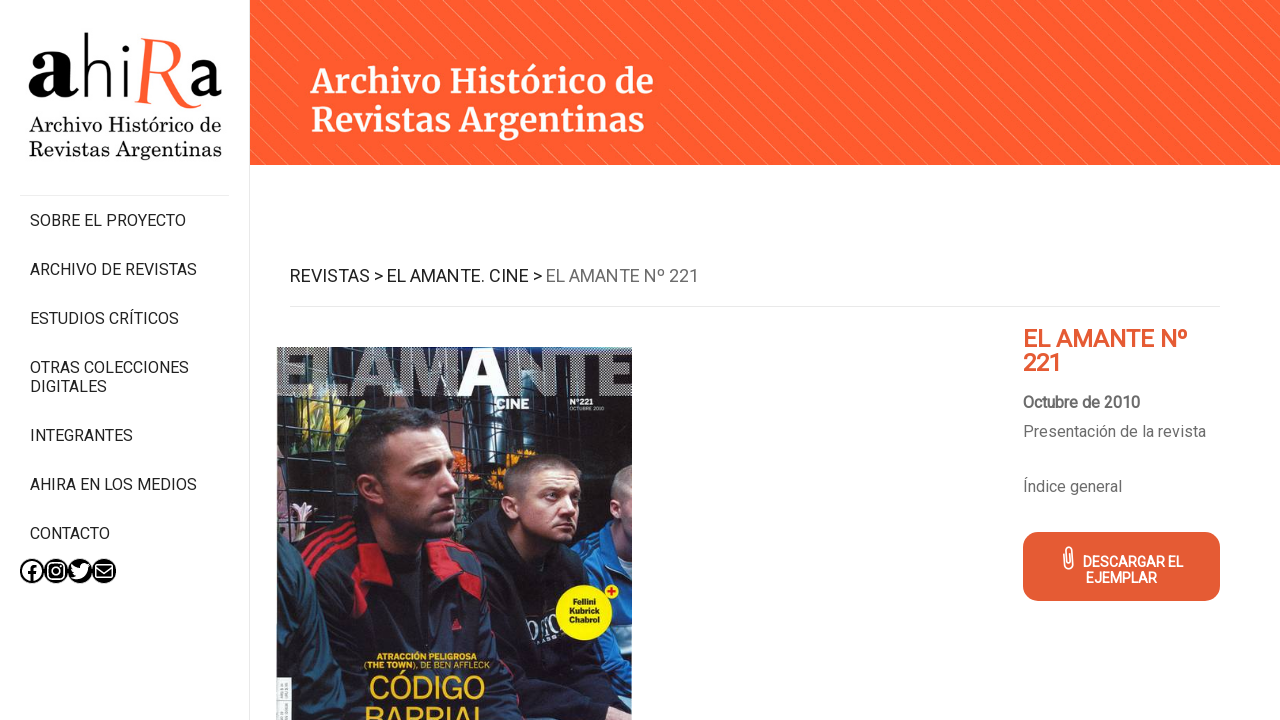

--- FILE ---
content_type: application/javascript
request_url: https://ahira.com.ar/wp-content/themes/rhino/assets/js/rhino-tabs.js?ver=2.1.0
body_size: 384
content:
jQuery(function ($) {
    var tabs = $('.rhino-tab');
    var parents, parent, buttons_container, buttons, button, id, container;
    tabs.each(function () {
        id = $(this).attr('id');
        parent = $(this).parents('.rhino-tabs');
        parents = $(this).parents().not(parent);

        container = parent.find('.tabs-container');
        if (!container.length) container = $('<div class="tabs-container ovoflex" />').prependTo(parent);
        $(this).appendTo(container);
        parents.each(function () {
            if ($(this).parents('.rhino-tabs').length) $(this).remove();
        });

        buttons_container = parent.find('.rhino-tabs-buttons');
        if (!buttons_container.length) buttons_container = $('<div class="rhino-tabs-buttons" />').prependTo(parent);
        button = $(this).find('.tab-button');
        button.attr('data-target', '#' + id);
        button.appendTo(buttons_container).on({
            click: function () {
                // tabs.removeClass('visible');
                // $($(this).data('target')).addClass('visible');
                tabs.hide();
                $($(this).data('target')).slideDown();
                $('.tab-button').not(this).removeClass('active');
                $(this).addClass('active');
            }
        });
        buttons = buttons_container.find('.tab-button');
    });
    if(tabs.length){
        tabs.first().show();
        buttons.first().addClass('active');
        buttons.addClass('col-' + (12 / buttons.length));
        buttons.addClass('flex-920-12');
    }
});